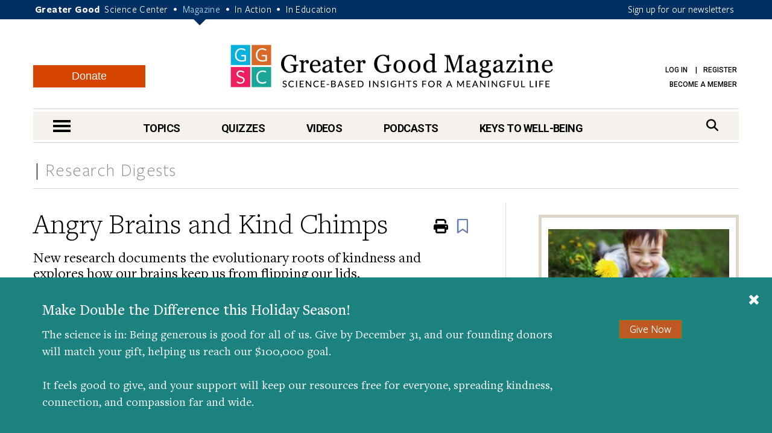

--- FILE ---
content_type: text/html; charset=UTF-8
request_url: https://greatergood.berkeley.edu/article/research_digest/angry_brains_and_kind_chimps
body_size: 12547
content:
<!DOCTYPE html>
<html lang="en">
<head>
    <meta charset="utf-8" />
    <meta name="viewport" content="width=device-width, initial-scale=1.0" />
    <meta name="referrer" content="unsafe-url" />

    
    
        
            
            <title>Angry Brains and Kind Chimps | Greater Good</title>
        
    

    

    <meta property="og:title" content='Angry Brains and Kind Chimps' />

    <meta name="google-site-verification" content="QAytNi3tkLXOapWfvGCdaHCp5B29H78doutMeHGvEi4" />

    

    

    
    
        <meta property="og:type" content="article" />
    

    
    
                <meta property="og:image" content="https://ggsc.s3.us-west-2.amazonaws.com/assets/images/logo_square_only_-_abcdef_-_de96b7faa56b7def867ca5e168f05bd534832661.webp" />
                <meta property="twitter:image" content="https://ggsc.s3.us-west-2.amazonaws.com/assets/images/logo_square_only_-_abcdef_-_de96b7faa56b7def867ca5e168f05bd534832661.webp" />
                <meta property="og:image:width" content="200" />
                <meta property="og:image:height" content="210" />
            

    
        <link rel="canonical" href="https://greatergood.berkeley.edu/article/research_digest/angry_brains_and_kind_chimps" />
        <meta property="og:url" content="https://greatergood.berkeley.edu/article/research_digest/angry_brains_and_kind_chimps" />
    

    <meta property="og:site_name" content="Greater Good"/>

        

        <meta property="fb:pages" content="83163029449" />

        <meta name="robots" content="NOODP" />

        

        <link rel="shortcut icon" type="image/x-icon" href="https://greatergood.berkeley.edu/favicon.ico" />
        

        

        <link href="https://fonts.googleapis.com/css?family=Roboto:100,100i,300,300i,400,400i,500,500i,700,700i,900,900i" rel="stylesheet">
        

        <link rel="stylesheet" href="https://cdnjs.cloudflare.com/ajax/libs/font-awesome/6.5.2/css/all.min.css">

        <link rel="stylesheet" href="https://greatergood.berkeley.edu/cache/fb53101559ebd92bdd377157245348e560cb0d04.1758237958.1.22.css" />

    
    

    <script
                type="text/javascript"
                src="https://app.termly.io/resource-blocker/1d52cef8-721e-4dd0-85dc-62b281eba46d?autoBlock=off"
                ></script>

    <script src="https://greatergood.berkeley.edu/cache/1d139295693d29002990d545064ad907a4f7d4cb.1758237950.1.22.js" data-cookieconsent="ignore"></script>
        <script src="https://greatergood.berkeley.edu/_scripts/functions?v=2025-09-9&force_static=1" data-cookieconsent="ignore"></script>

    
        <link rel="alternate" type="application/rss+xml" title="Greater Good Science Center" href="https://greatergood.berkeley.edu/site/rss" />
        <link rel="alternate" type="application/rss+xml" title="Greater Good Science Center Articles" href="https://greatergood.berkeley.edu/site/rss/articles" />
        <link rel="alternate" type="application/rss+xml" title="Greater Good Science Center Podcasts" href="https://greatergood.berkeley.edu/site/rss/podcasts" />
        <link rel="alternate" type="application/rss+xml" title="Greater Good Science Center Videos"   href="https://greatergood.berkeley.edu/site/rss/videos" />
    

    <script>
  dataLayer = [{

    
    
    
    
    
    
    "gtmStatus": "prod",
  }];
</script>

<!-- Google Tag Manager -->
<script>(function(w,d,s,l,i){w[l]=w[l]||[];w[l].push({'gtm.start':
new Date().getTime(),event:'gtm.js'});var f=d.getElementsByTagName(s)[0],
j=d.createElement(s),dl=l!='dataLayer'?'&l='+l:'';j.async=true;j.src=
'https://www.googletagmanager.com/gtm.js?id='+i+dl;f.parentNode.insertBefore(j,f);
})(window,document,'script','dataLayer','GTM-WLP64SG');</script>
<!-- End Google Tag Manager -->
<!-- Facebook Pixel Code -->
<script>
!function(f,b,e,v,n,t,s)
{if(f.fbq)return;n=f.fbq=function(){n.callMethod?
n.callMethod.apply(n,arguments):n.queue.push(arguments)};
if(!f._fbq)f._fbq=n;n.push=n;n.loaded=!0;n.version='2.0';
n.queue=[];t=b.createElement(e);t.async=!0;
t.src=v;s=b.getElementsByTagName(e)[0];
s.parentNode.insertBefore(t,s)}(window,document,'script',
'https://connect.facebook.net/en_US/fbevents.js');
fbq('init', '881392575322432');
fbq('track', 'PageView');
</script>
<noscript>
<img alt="" height="1" width="1"
src="https://www.facebook.com/tr?id=881392575322432&ev=PageView
&noscript=1"/>
</noscript>
<!-- End Facebook Pixel Code -->


    <link rel="apple-touch-icon" sizes="180x180" href="/apple-touch-icon.png?v=2">
    <link rel="icon" type="image/png" sizes="32x32" href="/favicon-32x32.png?v=2">
    <link rel="icon" type="image/png" sizes="16x16" href="/favicon-16x16.png?v=2">
    <link rel="manifest" href="/site.webmanifest?v=2">
    <link rel="mask-icon" href="/safari-pinned-tab.svg?v=2" color="#003063">
    <link rel="shortcut icon" href="/favicon.ico?v=2">
    

    
    

<link rel="preload" as="image" href="https://ggsc.s3.us-west-2.amazonaws.com/assets/images/ggia-praisingkidsforkindness_-_abcdef_-_10d5751c5f0af9027056ce5e36d7a9ad1d22cf03_lqip.jpg" fetchpriority="high">
<link rel="preload" as="image" href="https://ggsc.s3.us-west-2.amazonaws.com/assets/images/tracey_marks_video_-_abcdef_-_6eee4894b00241b043264d0ae6b70bb7ac0e2d6a_lqip.jpg" fetchpriority="high">
<link rel="preload" as="image" href="https://ggsc.s3.us-west-2.amazonaws.com/assets/images/11_27_25_soh_hb_gratitude_dacher_-_abcdef_-_6eee4894b00241b043264d0ae6b70bb7ac0e2d6a_lqip.png" fetchpriority="high">
<link rel="preload" as="image" href="https://ggsc.s3.us-west-2.amazonaws.com/assets/images/logo_square_only_-_abcdef_-_ee21bcfce4cc386356217e0584bf0b19b6433025_lqip.jpg" fetchpriority="high">
</head>

<body>

<!-- Google Tag Manager (noscript) -->
<noscript><iframe title="" src="https://www.googletagmanager.com/ns.html?id=GTM-WLP64SG"
height="0" width="0" style="display:none;visibility:hidden"></iframe></noscript>
<!-- End Google Tag Manager (noscript) -->



<style>
    @media (max-width: 767px) {
        #donation-fixed-bottom {
            padding-bottom: 70px !important;
        }
    }

    #donation-fixed-bottom {
        box-sizing: border-box;
        width: 100%;
        position: fixed;
        bottom: 0;
        left: 0;
        right: 0;
        background: #1c827f;
        color: #fff;
        padding: 40px 0;
        z-index: 50000;
    }

    #donation-fixed-center {
        box-sizing: border-box;
        top: 10%;
        left: 50%;
        width: 40%;
        position: fixed;
        background: #1c827f;
        color: #fff;
        padding: 40px 0;
        z-index: 50000;
        min-width: 454px;
        box-shadow: 0 4px 8px rgba(0, 0, 0, 0.2);
        transform: translateX(-50%);
        /* Center horizontally */
    }


    @media screen and (max-width: 454px) {
        #donation-fixed-center {
            min-width: 100%;
        }

    }

    #close-donation {
        border: none;
        background: none;
        float: right;
        margin-right: 20px;
        margin-top: -15px;
        z-index: 999;
    }

    .donation-link {
        margin-top: 30px;
        background-color: #BE5923;
        font-size: 18px;
    }

    .donation-link:hover {
        background-color: #c85c26;
    }
</style>
<div
    id="donation-fixed-bottom"
    class="hidden"
>
    <button
        id="close-donation"
        aria-label="Close"
    ><span class="glyphicon glyphicon-remove"></span></button>
    <div class="container">
        <div class="col-sm-8 col-md-9">
            <h4 id="donate_text_title">This article — and everything on this site — is funded by readers like you.</h4>
            <p id="donate_text_message">Become a subscribing member today. Help us continue to bring “the science of a
                meaningful life” to you and to millions around the globe.</p>
        </div>
        <div class="col-sm-4 col-md-3 text-center">
            <a
                href="https://greatergood.berkeley.edu/donate?utm_source=magazine&utm_medium=popup&utm_id=donate"
                class="btn btn-primary donation-link gtm-trigger-click-all"
                id="trigger-popup-link"
                data-popup=""
                aria-label="Give Now"
            >Give Now</a>
        </div>
    </div>
</div>
<script>
    var donation_bottom_viewed = Cookies.get('gg_donation_fixed_bottom_viewed') || 0;
    var donation_text = [];
    // Load text from A/B Testing channel / Donation Fixed Bottom category
    
    donation_text.push({
        identifier: 'donation_fixed_bottom_dec_2025',
        title: 'Make Double the Difference this Holiday Season!',
        message: '<p>The science is in: Being generous is good for all of us. Give by December 31, and our founding donors will match your gift, helping us reach our $100,000 goal.<br><br>It feels good to give, and your support will keep our resources free for everyone, spreading kindness, connection, and compassion far and wide.</p>'
    });
    

    howOften = 1; // percent of visitors to show this to. Was 0.5.
    cookieExpires = 0.125; //how many days until it expires?

    // Returns full number from {min} to {max}
    function getRandomInt(min, max) {
        min = Math.ceil(min);
        max = Math.floor(max);
        return Math.floor(Math.random() * (max - min + 1)) + min;
    }
    $(document).ready(function () {
        // In _scripts/functions template, we have a logic to add on_article_page to the link-popup-trigger with 50% chance
        // This is so that we have 50% chance to load the hover popup, and 50% chance to load this bottom popup
        if (donation_bottom_viewed == 0 && $('.on_article_page').length == 0) {
            if (Math.random() <= howOften) {
                // Set the text
                var donation_index = getRandomInt(0, donation_text.length - 1); // Returns 0, 1, or 2 so 33% chance for each text to show up
                $('#donate_text_title').text(donation_text[donation_index]['title']);
                $('#donate_text_message').html(donation_text[donation_index]['message']);
                // Set the url_title to the button so that GA can track how many clicks with different version
                var campaignIdentifier = donation_text[donation_index]['identifier'];
                $('#trigger-popup-link').attr('data-popup', campaignIdentifier);
                $('#close-donation').attr('data-popup', campaignIdentifier);

                // Add campaign identifier to UTM parameters in the donate link
                var donateHref = $('#trigger-popup-link').attr('href');
                var baseUrl = donateHref.split('?')[0];
                var utmParams = 'utm_source=magazine&utm_medium=popup&utm_id=donate&utm_campaign=' + encodeURIComponent(campaignIdentifier);
                $('#trigger-popup-link').attr('href', baseUrl + '?' + utmParams);

                // Open popup
                $('#donation-fixed-bottom').removeClass('hidden');
                //$('#donation-fixed-center').removeClass('hidden'); // for year end popup in the middle of the screen
                $('#donation-fixed-center').slideDown(500);
                $('.link-top').css('bottom', 100 + $('#donation-fixed-bottom').height() + 'px');

                dataLayer.push({ 'event': 'popup-loaded', 'gtm.element.dataset.popup': donation_text[donation_index]['identifier'] });
            }
        }

        if (isDivTallerThanWindow('donation-fixed-bottom')) { // defined in _scripts/functions.js
            $('#close-donation').css('position', 'sticky');
            $('#close-donation').css('top', '10px');
        }
    }).on('click', '#close-donation, .donation-link', function (e) {
        $('#donation-fixed-bottom').remove();
        $('#donation-fixed-center').remove();
        $('.link-top').css('bottom', '20px');
        Cookies.set('gg_donation_fixed_bottom_viewed', 1, { expires: cookieExpires });
        if ($(e.currentTarget).hasClass('donation-link')) {
            // Extract UTM parameters from the link href for tracking
            var linkUrl = $(e.currentTarget).attr('href');
            var urlParams = new URLSearchParams(linkUrl.split('?')[1] || '');

            // Push custom popup-clicked event BEFORE navigation
            // This ensures it fires before GTM's built-in link click tracking
            dataLayer.push({
                'event': 'popup-clicked',
                'gtm.element.dataset.popup': $(e.currentTarget).data('popup'),
                'utm_source': urlParams.get('utm_source') || '',
                'utm_medium': urlParams.get('utm_medium') || '',
                'utm_id': urlParams.get('utm_id') || '',
                'utm_campaign': urlParams.get('utm_campaign') || $(e.currentTarget).data('popup') || ''
            });
        } else {
            dataLayer.push({ 'event': 'popup-closed', 'gtm.element.dataset.popup': $(e.currentTarget).data('popup') });
        }
    });
</script>



<div class="wrapper">
    <header class="header">
        <div id="skip" tabindex="0">SKIP TO:
            <a href="#logo">Header</a> |
            
            <a href="https://greatergood.berkeley.edu/_ajax/login-popup" data-path="article%2Fresearch_digest%2Fangry_brains_and_kind_chimps" id="login-link" class="link-popup">Log in</a> |
            <a href="https://greatergood.berkeley.edu/_ajax/register-popup" data-path="article%2Fresearch_digest%2Fangry_brains_and_kind_chimps" class="link-popup">Register</a> |
            
            <a href="#skip-nav">Navigation</a> |
            <a href="#skip-main">Main Content</a> |
            <a href="#skip-footer">Footer</a>
        </div><!-- /skip -->
        <div class="bar">
            <div class="container">
                <p class="gg-links">
                    <strong>Greater Good</strong>
                    <a href="https://ggsc.berkeley.edu" title="Greater Good Science Center">Science Center</a> <span>•</span>
                    <a href="https://greatergood.berkeley.edu" class="active" title="Greater Good Magazine">Magazine</a> <span>•</span>
                    <a href="https://ggia.berkeley.edu" title="Greater Good In Action">In Action</a> <span>•</span>
                    <a href="https://ggie.berkeley.edu" title="Greater Good In Education">In Education</a>
                </p>
                <a href="https://greatergood.berkeley.edu/_ajax/newsletter-popup" class="hidden-xs link-popup-trigger link-popup gtm-signup-header-gg">Sign up for our newsletters</a>
                <!-- keep gtm-signup-header-gg class at the end of the list of classes in the above <a> tag -->
            </div><!-- /.container -->
        </div><!-- /.bar -->


        <div class="container">
            <div class="row">
                <div class="col-lg-12">
                    <div class="header-inner">
                        
                        <a href="https://greatergood.berkeley.edu/" class="logo" id="logo">Greater Good Magazine</a>

                        <div class="donate-button-container desktop-only">
                            <a href="https://greatergood.berkeley.edu/donate" class="btn btn-donate">Donate</a>
                        </div>

                        <nav class="nav-access" aria-label="Access">
                            <ul>
                            
                                
                                
                                    <li>
                                        <a href="https://greatergood.berkeley.edu/_ajax/login-popup" data-path="article%2Fresearch_digest%2Fangry_brains_and_kind_chimps" id="login-link" class="link-popup">Log in</a>
                                        <a href="https://greatergood.berkeley.edu/_ajax/register-popup" data-path="article%2Fresearch_digest%2Fangry_brains_and_kind_chimps" class="link-popup">Register</a>
                                    </li>
                                    
                                    <li><a href="https://ggsc.berkeley.edu/donate/membership"  >Become a Member</a></li>
                                
                            
                            </ul>
                        </nav><!-- /.nav-access -->
                    </div><!-- /.header-inner -->
                </div><!-- /.col-lg-12 -->
            </div><!-- /.row -->

            <div class="row">
                <div class="col-lg-12">
                    <div class="nav" id="skip-nav">
                            <a href="#" class="nav-trigger"><span></span><span></span><span></span><span class="sr-only">nav menu</span></a>
                                <nav class="nav-primary" aria-label="Primary">
                                    <ul>
                                        <li>
                                            <a href="https://greatergood.berkeley.edu/topic" class="link-nav-more">Topics</a>
                                            <div class="dropdown dropdown--topics">
                                                <ul>
                                                    
<li>
<a href="https://greatergood.berkeley.edu/mind_body">Mind &amp; Body</a>
</li>

<li>
<a href="https://greatergood.berkeley.edu/relationships">Relationships</a>
</li>

<li>
<a href="https://greatergood.berkeley.edu/workplace">Workplace</a>
</li>

<li>
<a href="https://greatergood.berkeley.edu/parenting_family">Parenting &amp; Family</a>
</li>

<li>
<a href="https://greatergood.berkeley.edu/education">Education</a>
</li>

                                                    <li><a href="https://greatergood.berkeley.edu/topic" class="highlight-more">MORE...</a></li>
                                                </ul>
                                            </div><!-- /.dropdown -->
                                        </li>

                                        <li>
                                            <a href="https://greatergood.berkeley.edu/quizzes" class="link-nav-more">Quizzes</a>
                                            <div class="dropdown dropdown--quizzes">
                                                <ul>
                                                    
                                                        <li>
                                                        <a href="https://greatergood.berkeley.edu/quizzes/take_quiz/purpose_in_life">Purpose in Life</a>
                                                        </li>
                                                    
                                                        <li>
                                                        <a href="https://greatergood.berkeley.edu/quizzes/take_quiz/happiness_at_work">Happiness at Work</a>
                                                        </li>
                                                    
                                                        <li>
                                                        <a href="https://greatergood.berkeley.edu/quizzes/take_quiz/social_capital">Social Capital</a>
                                                        </li>
                                                    
                                                        <li>
                                                        <a href="https://greatergood.berkeley.edu/quizzes/take_quiz/connection_to_humanity">Connection to Humanity</a>
                                                        </li>
                                                    
                                                        <li>
                                                        <a href="https://greatergood.berkeley.edu/quizzes/take_quiz/altruism">Altruism</a>
                                                        </li>
                                                    
                                                        <li>
                                                        <a href="https://greatergood.berkeley.edu/quizzes/take_quiz/gratitude">Gratitude</a>
                                                        </li>
                                                    
                                                        <li>
                                                        <a href="https://greatergood.berkeley.edu/quizzes/take_quiz/ei_quiz">Emotional Intelligence</a>
                                                        </li>
                                                    
                                                    <li><a href="https://greatergood.berkeley.edu/quizzes" class="highlight-more">MORE...</a></li>
                                                </ul>
                                            </div><!-- /.dropdown -->
                                        </li>

                                        <li>
                                            <a href="https://greatergood.berkeley.edu/video" class="link-nav-more">Videos</a>
                                            <div class="dropdown dropdown--videos">
                                            <ul>
                                                
                                                    <li>
                                                    <a href="https://greatergood.berkeley.edu/video/series/greater_good_books">Greater Good Books</a>
                                                    </li>
                                                
                                                    <li>
                                                    <a href="https://greatergood.berkeley.edu/video/series/dear_greater_good">Dear Greater Good</a>
                                                    </li>
                                                
                                                    <li>
                                                    <a href="https://greatergood.berkeley.edu/video/series/bridging_differences">Bridging Differences</a>
                                                    </li>
                                                
                                                    <li>
                                                    <a href="https://greatergood.berkeley.edu/video/series/the_science_of_happiness_videos">The Science of Happiness Videos</a>
                                                    </li>
                                                
                                                    <li>
                                                    <a href="https://greatergood.berkeley.edu/video/series/proof_positive">Proof Positive</a>
                                                    </li>
                                                
                                                    <li><a href="https://greatergood.berkeley.edu/video" class="highlight-more">MORE...</a></li>
                                            </ul>
                                            </div><!-- /.dropdown -->
                                        </li>

                                        <li>
                                            <a href="https://greatergood.berkeley.edu/podcasts">Podcasts</a>
                                            <div class="dropdown dropdown--videos">
                                                <ul>
                                                
                                                    <li><a href="/podcasts/series/the_science_of_happiness_art_as_medicine">Art As Medicine: The Science of Happiness</a></li>
                                                
                                                    <li><a href="/podcasts/series/the_science_of_love">The Science of Love: The Science of Happiness</a></li>
                                                
                                                    <li><a href="/podcasts/series/caring_for_caregivers">Caring for Caregivers: The Science of Happiness</a></li>
                                                
                                                    <li><a href="/podcasts/series/breathe_away_anxiety_the_science_of_happiness_podcast">Breathe Away Anxiety: The Science of Happiness</a></li>
                                                
                                                    <li><a href="/podcasts/series/climate_hope_and_science_by_the_science_of_happiness_podcast">Climate, Hope &amp; Science: The Science of Happiness podcast</a></li>
                                                
                                                    <li><a href="/podcasts/series/the_science_of_awe">The Science of Awe</a></li>
                                                
                                                    <li><a href="/podcasts/series/happiness_break">Happiness Break</a></li>
                                                
                                                    <li><a href="/podcasts/series/the_science_of_happiness">The Science of Happiness</a></li>
                                                
                                                </ul>
                                            </div>
                                        </li>

                                        <li style="margin-right: 0">
                                            <a href="https://greatergood.berkeley.edu/key" class="link-nav-more">Keys to Well-Being</a>
                                            <div class="dropdown dropdown--keys">
                                                <ul>
                                                    
<li>
<a href="https://greatergood.berkeley.edu/topic/awe">Awe</a>
</li>

<li>
<a href="https://greatergood.berkeley.edu/topic/bridging_differences">Bridging Differences</a>
</li>

<li>
<a href="https://greatergood.berkeley.edu/topic/compassion">Compassion</a>
</li>

<li>
<a href="https://greatergood.berkeley.edu/topic/diversity">Diversity</a>
</li>

<li>
<a href="https://greatergood.berkeley.edu/topic/empathy">Empathy</a>
</li>

<li>
<a href="https://greatergood.berkeley.edu/topic/forgiveness">Forgiveness</a>
</li>

<li>
<a href="https://greatergood.berkeley.edu/topic/gratitude">Gratitude</a>
</li>

<li>
<a href="https://greatergood.berkeley.edu/topic/happiness">Happiness</a>
</li>

<li>
<a href="https://greatergood.berkeley.edu/topic/humility">Intellectual Humility</a>
</li>

<li>
<a href="https://greatergood.berkeley.edu/topic/mindfulness">Mindfulness</a>
</li>

<li>
<a href="https://greatergood.berkeley.edu/topic/purpose">Purpose</a>
</li>

<li>
<a href="https://greatergood.berkeley.edu/topic/social_connection">Social Connection</a>
</li>

<li>
<a href="https://greatergood.berkeley.edu/topic/love">Love</a>
</li>

                                                    <li><a href="https://greatergood.berkeley.edu/key" class="highlight-more">MORE...</a></li>
                                                </ul>
                                            </div><!-- /.dropdown -->
                                        </li>
                                    </ul>
                                </nav>
                            <div class="search">
                                <form action="https://greatergood.berkeley.edu/search" method="GET">
                                    <a for="q" class="" href="#" aria-label="Search">
                                        <span>Search</span>
                                        <i class="fa fa-search" aria-hidden="true"></i>
                                    </a>

                                    <div class="search-inner">
                                        <input type="search" name="q" id="q" value="" placeholder="Search" class="search-field">

                                        <button type="submit" class="search-btn" value="Search" aria-label="Search">
                                            <i class="fa fa-search" aria-hidden="true"></i>
                                            <span class="sr-only">search</span>
                                        </button>
                                    </div><!-- /.search-inner -->
                                </form>
                            </div><!-- /.search -->
                        </div><!-- /.nav -->
                </div><!-- /.col-lg-12 -->
            </div><!-- /.row -->
        </div><!-- /.container -->

        <nav class="nav-dropdown" id="nav-container">
                <div class="container">
                    <div class="nav-content equalize">
                        <div class="cols">
                            <div class="col mobile-only">
                                <div class="donate-button-container">
                                    <a href="https://greatergood.berkeley.edu/donate" class="btn btn-donate">Donate</a>
                                </div>
                            </div>
                            <div class="col col-size1">
                                <h2 class="nav-header">TOPICS</h2>
                                <ul>
                                    
<li>
<a href="https://greatergood.berkeley.edu/mind_body">Mind &amp; Body</a>
</li>

<li>
<a href="https://greatergood.berkeley.edu/relationships">Relationships</a>
</li>

<li>
<a href="https://greatergood.berkeley.edu/workplace">Workplace</a>
</li>

<li>
<a href="https://greatergood.berkeley.edu/parenting_family">Parenting &amp; Family</a>
</li>

<li>
<a href="https://greatergood.berkeley.edu/education">Education</a>
</li>

<li>
<a href="https://greatergood.berkeley.edu/spirituality">Spirituality</a>
</li>

<li>
<a href="https://greatergood.berkeley.edu/politics">Politics</a>
</li>

<li>
<a href="https://greatergood.berkeley.edu/society">Society</a>
</li>

<li>
<a href="https://greatergood.berkeley.edu/culture">Culture</a>
</li>

<li>
<a href="https://greatergood.berkeley.edu/media_tech">Media &amp; Tech</a>
</li>

<li>
<a href="https://greatergood.berkeley.edu/community">Community</a>
</li>

<li>
<a href="https://greatergood.berkeley.edu/big_ideas">Big Ideas</a>
</li>

                                </ul>
                            </div><!-- /.col col-size1 -->

                            <div class="col col-size2">
                                <h2 class="nav-header">KEYS TO WELL-BEING</h2>
                                <ul>
                                    
<li>
<a href="https://greatergood.berkeley.edu/topic/altruism">Altruism</a>
</li>

<li>
<a href="https://greatergood.berkeley.edu/topic/awe">Awe</a>
</li>

<li>
<a href="https://greatergood.berkeley.edu/topic/bridging_differences">Bridging Differences</a>
</li>

<li>
<a href="https://greatergood.berkeley.edu/topic/compassion">Compassion</a>
</li>

<li>
<a href="https://greatergood.berkeley.edu/topic/diversity">Diversity</a>
</li>

<li>
<a href="https://greatergood.berkeley.edu/topic/empathy">Empathy</a>
</li>

<li>
<a href="https://greatergood.berkeley.edu/topic/forgiveness">Forgiveness</a>
</li>

<li>
<a href="https://greatergood.berkeley.edu/topic/gratitude">Gratitude</a>
</li>

<li>
<a href="https://greatergood.berkeley.edu/topic/happiness">Happiness</a>
</li>

<li>
<a href="https://greatergood.berkeley.edu/topic/humility">Intellectual Humility</a>
</li>

<li>
<a href="https://greatergood.berkeley.edu/topic/mindfulness">Mindfulness</a>
</li>

<li>
<a href="https://greatergood.berkeley.edu/topic/purpose">Purpose</a>
</li>

<li>
<a href="https://greatergood.berkeley.edu/topic/social_connection">Social Connection</a>
</li>

<li>
<a href="https://greatergood.berkeley.edu/topic/love">Love</a>
</li>

                                </ul>
                            </div><!-- /.col col-size2 -->

                            <div class="col col-size3">
                                <h2 class="nav-header">RESOURCES</h2>
                                <ul>
                                
                                <li>
                                    <a href="https://greatergood.berkeley.edu/quizzes">Quizzes</a>
                                </li>
                                
                                <li>
                                    <a href="https://greatergood.berkeley.edu/podcasts">Podcasts</a>
                                </li>
                                
                                <li>
                                    <a href="https://greatergood.berkeley.edu/video">Videos</a>
                                </li>
                                
                                <li>
                                    <a href="https://greatergood.berkeley.edu/resources/books">Books</a>
                                </li>
                                
                                <li>
                                    <a href="https://greatergood.berkeley.edu/resources/studies">Studies</a>
                                </li>
                                
                                </ul>
                            </div><!-- /.col col-size3 -->
                        </div><!-- /.cols -->
                    </div><!-- /.nav-content -->

                    <aside class="nav-aside equalize">

                        <ul>
                            <li class="desktop-only">
                                <div class="donate-button-container">
                                    <a href="https://greatergood.berkeley.edu/donate" class="btn btn-donate">Donate</a>
                                </div>
                            </li>
                            
                                <li>
                                    <a href="https://ggsc.berkeley.edu/what_we_do/events">Events & Classes</a>
                                </li>
                            
                                <li>
                                    <a href="https://greatergood.berkeley.edu/about">About</a>
                                </li>
                            
                                <li>
                                    <a href="https://greatergood.berkeley.edu/about/greater_good_diversity_statement">Diversity Statement</a>
                                </li>
                            
                                <li>
                                    <a href="https://greatergood.berkeley.edu/about/masthead">Masthead</a>
                                </li>
                            
                                <li>
                                    <a href="https://greatergood.berkeley.edu/contact">Contact</a>
                                </li>
                            

                            <li>
                                        <a href="https://greatergood.berkeley.edu/_ajax/login-popup" data-path="quizzes%2Fei_quiz%2Ftake_quiz" class="link-popup nav-trigger-nostyle">Log in</a>
                                    </li>
                                    <li>
                                        <a href="https://greatergood.berkeley.edu/_ajax/register-popup" data-path="quizzes%2Fei_quiz%2Ftake_quiz" class="link-popup nav-trigger-nostyle">Register</a>
                                    </li>
                        </ul>
                    </aside><!-- /.nav-aside -->
                </div><!-- /.container -->
            </nav><!-- /.nav-dropdown -->
    </header><!-- /.header -->

<main class="container-outer" id="skip-main">

<!--layout:contents -->
    



    
    

    
    

    <section class="section section-topics">
        <div class="container">
            <header class="section-head">
                <h1 class="section-title">
                    
                    <span><a href="https://greatergood.berkeley.edu/article/research_digests">Research Digests</a></span>
                </h1><!-- /.section-title -->
            </header><!-- /.section-head -->

            <div class="section-body">
                <div class="section-content">
                    <article class="article article-primary article-primary-full">
                        <a href="#" class="link-top" tabindex="-1"><span class="sr-only">Scroll To Top</span></a>

                        <header class="article-head">
                            <h2 class="article-title">Angry Brains and Kind Chimps</h2><!-- /.article-title -->

                            <h3>New research documents the evolutionary roots of kindness and explores how our brains keep us from flipping our lids.</h3>

                            <span class="article-meta">
                                By 
    
     
    <a href="https://greatergood.berkeley.edu/profile/brylyn_stacy" style="padding-right: 0;">Brylyn Stacy</a>,
     
    <a href="https://greatergood.berkeley.edu/profile/samuel_sakhai " style="padding-right: 0;">Samuel Sakhai</a>
 | 
        April 1, 2012
    
                            </span>
                            <ul class="list-actions">
                                <li class="hidden-sm hidden-xs">
                                    <a href="#" aria-label="Print">
                                        <i class="fa fa-print" aria-hidden="true"><span class="sr-only">Print</span></i>
                                    </a>
                                </li>

                                <li>
                                    
<div class="bookmark-button" data-entry_id="3132" data-collection="articles" data-url_title="https://greatergood.berkeley.edu/article/research_digest/angry_brains_and_kind_chimps">
    <i class="far fa-bookmark fa-fade" aria-label="Bookmark" aria-hidden="true">
        <span class="sr-only" style="position: absolute;">Bookmark</span>
    </i>
</div>

                                </li>
                            </ul><!-- /.list-actions -->
                        </header><!-- /.article-head -->

                        <div class="article-body">
                            <div class="article-entry">
                            


                                <img src="/images/icon_research_digest.gif" width="200" height="138" alt="Research Digest Icon" style="float: left; margin: 0 12px 12px 0;" /><p>* <b><i>Greater Good</i> Research Digests</b> offer short summaries of recent studies on happiness, empathy, compassion, and more. Quick to read, easy to digest&#8212;we review the research so you don&#8217;t have to! <a href="http://feeds.feedburner.com/GreaterGoodResearch" title="Subscribe">Subscribe</a> to our <a href="http://feeds.feedburner.com/GreaterGoodResearch" title="Research Digests RSS feed">Research Digest feed</a> to receive future digests in your Inbox.</p>
                                        <div class="cl">&nbsp;</div>
                                
                                    <h4 class="faq" style="margin-bottom: 3px;" id="the_angry_brain">The Angry Brain</h4>
                                    <p style="margin-bottom: 3px; padding-bottom: 0; margin-top: 3px;"><small>"Self Control and Aggression"</small></p>
                                    <p style="margin-top: 3px;"><small>Denson, T. F., Dewall, C., Finkle, E. <i><a href="http://cdp.sagepub.com/content/21/1/20.abstract">Current Directions in Psychological Science</a></i>, Vol. 21 (1), February 2012, 20-25.</small></p>
                                    <p>This study explored how the frontal lobes of our brain help us control aggression. Researchers observed activity in the frontal lobes of people who were provoked to anger by being insulted. They found that areas involved in negative emotions and arousal activated, but so did areas involved in the regulation of our emotions and cognitive control, suggesting the important interplay between the urge to get angry and the need to control our emotions. Researchers found that deficits or abnormalities in these frontal lobe structures predict violent-aggressive behavior. According to the researchers, modern life demands effective self-control, and understanding the neural, psychological, and social mechanisms of aggression can help people control their violent impulses. <b>&#8212;Brylyn Stacy</b></p>
                                    <p><b>Tags:</b> <a href="https://greatergood.berkeley.edu/tag/aggression" rel="tag"><small>aggression</small></a>, <a href="https://greatergood.berkeley.edu/tag/anger" rel="tag"><small>anger</small></a>, <a href="https://greatergood.berkeley.edu/tag/brain" rel="tag"><small>brain</small></a>, <a href="https://greatergood.berkeley.edu/tag/emotions" rel="tag"><small>emotions</small></a>, <a href="https://greatergood.berkeley.edu/tag/negative+emotions" rel="tag"><small>negative emotions</small></a>, <a href="https://greatergood.berkeley.edu/tag/neuroscience" rel="tag"><small>neuroscience</small></a>, <a href="https://greatergood.berkeley.edu/tag/self-discipline" rel="tag"><small>self-discipline</small></a></p>
                                
                                    <h4 class="faq" style="margin-bottom: 3px;" id="chimps_helping_chimps">The Selfless Chimp</h4>
                                    <p style="margin-bottom: 3px; padding-bottom: 0; margin-top: 3px;"><small>"Spontaneous Pro-Social Choice by Chimpanzees"</small></p>
                                    <p style="margin-top: 3px;"><small>Horner, V.J., Cartera, D., Suchack, M., de Waal, F.B.M., <a href="http://www.pnas.org/content/early/2011/08/01/1111088108"><i>PNAS</i></a>, Vol. 108 (33), August 2011, 13847–13851.  </small></p>
                                    <p>We humans like to think that our humanity is defined by our kindness to others. But this study suggests we’re not the only animal with a propensity for altruism. Researchers developed a “pro-social choice” test in a lab, where they had female chimpanzees choose between two differently colored tokens. The “selfish” token only rewarded the chimp herself with a treat; the “pro-social” token rewarded both that chimp and a non-related female chimpanzee observing the test. The results show that the female chimpanzees preferred to help the observer, choosing the pro-social token more often than the selfish token, regardless of whether the other chimpanzee expressed interest in the reward. However, if the partner placed too much pressure on the chimp to help, they were less likely to be rewarded. <b>&#8212;Samuel Sakhai</b></p>
                                    <p><b>Tags:</b> <a href="https://greatergood.berkeley.edu/tag/altruism" rel="tag"><small>altruism</small></a>, <a href="https://greatergood.berkeley.edu/tag/evolution" rel="tag"><small>evolution</small></a>, <a href="https://greatergood.berkeley.edu/tag/primates" rel="tag"><small>primates</small></a>, <a href="https://greatergood.berkeley.edu/tag/prosocial+behavior" rel="tag"><small>prosocial behavior</small></a></p>
                                

                            

                            </div><!-- /.article-entry -->

                            <div class="article-comments">
                                <h5>Comments</h5>
                                <!-- Comments -->
<div class="comments">
	<a name="comments" id="comments"></a>
	<div class="comments-wrapper">

		


		
		<div id="disqus_thread"></div>
		<script type="text/javascript">
		// DISQUS
		var disqus_shortname = 'greatergoodscience';
		var disqus_identifier = 3132; // for Raising Happiness, we can't always use the entry ID but for other items, we can.
		var disqus_title = "Angry Brains and Kind Chimps";

		(function() {
			var dsq = document.createElement('script'); dsq.type = 'text/javascript'; dsq.async = true;
			dsq.src = '//' + disqus_shortname + '.disqus.com/embed.js';
			(document.getElementsByTagName('head')[0] || document.getElementsByTagName('body')[0]).appendChild(dsq);
		})();
		</script>
		<noscript>Please enable JavaScript to view the <a href="http://disqus.com/?ref_noscript=greatergood">comments powered by Disqus.</a></noscript>
		<a href="http://disqus.com" class="dsq-brlink">blog comments powered by <span class="logo-disqus">Disqus</span></a>
	</div>
	<div class="cl">&nbsp;</div>
</div>
<!-- END Comments -->
                            </div><!-- /.article-comments -->
                        </div><!-- /.article-body -->
                    </article><!-- /.article article-primary -->
                </div><!-- /.section-content -->
                <aside class="section-aside">
    <ul class="widgets">
        

        
        
            <li class="widget-support widget-border">
                <div class="widget-inner">
                    
                    <div class="widget-image">
                        <a href="http://ggia.berkeley.edu" title="Greater Good In Action">
                            <img loading="lazy"  src="https://ggsc.s3.us-west-2.amazonaws.com/assets/images/ggia-praisingkidsforkindness_-_abcdef_-_10d5751c5f0af9027056ce5e36d7a9ad1d22cf03.jpg"  alt="Greater Good In Action" style="background-image: url(https://ggsc.s3.us-west-2.amazonaws.com/assets/images/ggia-praisingkidsforkindness_-_abcdef_-_10d5751c5f0af9027056ce5e36d7a9ad1d22cf03_lqip.jpg);" decoding="async"  width="300" height="177">
                        </a>
                    </div><!-- /.widget-image -->
                    

                    <div class="widget-content">
                        <h3 class="widget-title">
                            Greater Good In Action
                        </h3><!-- /.widget-title -->

                        <p>
                            Try research-based strategies for happiness, resilience, kindness & connection.
                        </p>

                        <div class="widget-actions">
                            <a href="http://ggia.berkeley.edu" title="Greater Good In Action" class="btn btn-primary btn-transparent">Learn More</a>
                        </div><!-- /.widget-actions -->
                    </div><!-- /.widget-content -->
                </div><!-- /.widget-inner -->
            </li><!-- /.widget -->
        

        
        


        
            
            
                    
                    
                

        

        

        

        

        
            
            
                <li class="widget-secondary widget-secondary-alt">
                    <div class="widget-head">
                        <h3 class="widget-title"><a href="https://greatergood.berkeley.edu/video/item/the_science_of_forgiveness_why_letting_go_heals_your_brain">The Science of Forgiveness: Why Letting Go Heals Your Brain</a></h3><!-- /.widget-title -->
                    </div><!-- /.widget-head -->

                    <div class="widget-body">
                        <div class="widget-video">
                            <a href="https://greatergood.berkeley.edu/video/item/the_science_of_forgiveness_why_letting_go_heals_your_brain"><!-- video_image: https://greatergood.berkeley.edu/videos/Tracey_Marks_video.jpg -->
                                <img loading="lazy"  src="https://ggsc.s3.us-west-2.amazonaws.com/assets/images/tracey_marks_video_-_abcdef_-_6eee4894b00241b043264d0ae6b70bb7ac0e2d6a.jpg"  alt="The Science of Forgiveness: Why Letting Go Heals Your Brain" style="background-image: url(https://ggsc.s3.us-west-2.amazonaws.com/assets/images/tracey_marks_video_-_abcdef_-_6eee4894b00241b043264d0ae6b70bb7ac0e2d6a_lqip.jpg);" decoding="async"  width="350" height="240">
                            </a>
                        </div><!-- /.widget-video -->

                        <p>We all carry emotional baggage. But what if holding on to that pain is hurting you more than the person who caused it?</p>
                    </div><!-- /.widget-body -->
                </li><!-- /.widget -->
            

            
            
                <li class="widget-secondary widget-secondary-alt">
                    <div class="widget-head">
                        <h3 class="widget-title"><a href="https://greatergood.berkeley.edu/podcasts/item/a_meditation_for_when_gratitude_feels_hard">Happiness Break: A Meditation for When Gratitude Feels Hard</a></h3><!-- /.widget-title -->
                    </div><!-- /.widget-head -->

                    <div class="widget-body">
                        <div class="widget-video">
                            <a href="https://greatergood.berkeley.edu/podcasts/item/a_meditation_for_when_gratitude_feels_hard"><!-- video_image: https://greatergood.berkeley.edu/videos/11_27_25_SoH_HB_Gratitude_Dacher.png -->
                                <img loading="lazy"  src="https://ggsc.s3.us-west-2.amazonaws.com/assets/images/11_27_25_soh_hb_gratitude_dacher_-_abcdef_-_6eee4894b00241b043264d0ae6b70bb7ac0e2d6a.png"  alt="Happiness Break: A Meditation for When Gratitude Feels Hard" style="background-image: url(https://ggsc.s3.us-west-2.amazonaws.com/assets/images/11_27_25_soh_hb_gratitude_dacher_-_abcdef_-_6eee4894b00241b043264d0ae6b70bb7ac0e2d6a_lqip.png);" decoding="async"  width="350" height="240">
                            </a>
                        </div><!-- /.widget-video -->

                        <p>When gratitude feels distant, gently notice what’s here now— creating space for both heaviness and small moments of appreciation.<br />
</p>
                    </div><!-- /.widget-body -->
                </li><!-- /.widget -->
            
        

        

        
    </ul><!-- /.widgets -->
</aside><!-- /.section-aside -->

            </div><!-- /.section-body -->
        </div><!-- /.container -->
    </section><!-- /.section section-topics -->

<!-- /layout:contents -->

    <section class="section section-subscribe-secondary" id="skip-footer">
        
<div class="container">
    <div class="subscribe">
        <form action="https://greatergood.berkeley.edu/_ajax/newsletter-popup" method="POST">

            <label for="email-6931658f12d07415144529" class="">
                
                <img loading="lazy"  src="https://ggsc.s3.us-west-2.amazonaws.com/assets/images/logo_square_only_-_abcdef_-_ee21bcfce4cc386356217e0584bf0b19b6433025.jpg"  alt="GGSC Logo" style="max-width:34px; width: auto; height: auto; background-image: url(https://ggsc.s3.us-west-2.amazonaws.com/assets/images/logo_square_only_-_abcdef_-_ee21bcfce4cc386356217e0584bf0b19b6433025_lqip.jpg);" decoding="async"  width="136" height="143">
                Get the science of a meaningful life delivered to your inbox.
            </label>

            <div class="subscribe-inner">
                

                <input type="email" id="email-6931658f12d07415144529" name="mail1" value="" placeholder="Email Address" class="subscribe-field mail1">
                <label for="mailsubmit-6931658f12d07415144529" class="sr-only">Submit</label>
                <input name="submit" id="mailsubmit-6931658f12d07415144529" data-href="https://greatergood.berkeley.edu/_ajax/newsletter-popup" type="submit" value="Sign Up" class="subscribe-btn btn btn-primary btn-orange link-popup link-popup-trigger gtm-signup-footer-gg" >
            </div><!-- /.subscribe-inner -->

        </form>
    </div><!-- /.subscribe -->
</div><!-- /.container -->

    </section><!-- /.section section-subscribe-secondary -->

</main><!-- /.container-outer -->

    <footer class="footer">
            <div class="container">
                <div class="footer-inner-primary">
                    <div class="footer-content">
                        <div class="outro">
                            <p>The Greater Good Science Center studies the psychology, sociology, and neuroscience of well-being, and teaches skills that foster a thriving, resilient, and compassionate society.</p>
                        </div><!-- /.outro -->
                    </div><!-- /.footer-content -->

                    <div class="footer-aside">
                        <nav class="footer-nav" aria-label="Footer">
                            <ul>
                                
                                <li>
                                    <a href="https://greatergood.berkeley.edu/about">About<span class="sr-only"> this site</span></a>
                                </li>
                                
                                <li>
                                    <a href="https://greatergood.berkeley.edu/about/masthead">Masthead</a>
                                </li>
                                
                                <li>
                                    <a href="https://greatergood.berkeley.edu/contact">Contact</a>
                                </li>
                                
                                <li class="d-block">
                                    <a href="https://greatergood.berkeley.edu/donate" class="btn btn-donate">Donate</a>
                                </li>
                                
                            </ul>
                        </nav><!-- /.footer-nav -->
                    </div><!-- /.footer-aside -->
                </div><!-- /.footer-inner-primary -->

                <div class="footer-inner">
                    <a href="http://www.berkeley.edu/" class="logo-container">
                        <i class="ico-berkeley"><span class="sr-only">Berkeley: University of California</span></i>
                    </a>

                    <div class="footer-credit-container">
                        <p class="copyright">
&copy; 2025 The Greater Good Science Center at the University of California, Berkeley
</p><!-- /.copyright -->
                        <div class="footer-hop">
                            Developed by
                            <a href="https://www.hopstudios.com/">
                                <i class="ico-hopstudios"><span class="sr-only">Hop Studios</span></i>
                                Hop Studios
                            </a>

                        </div><!-- /.footer-hop -->
                        <div class="footer-hop">
                            Designed by
                            <a href="https://www.project6.com/?utm_source=greatergood&utm_medium=client&utm_campaign=footer_link" id="designed-by-p6" title="Designed by Project6 Design, a San Francisco Bay Area website design firm">
                                <i class="ico-project6"><span class="sr-only">Project6</span></i>
                                Project6
                            </a>
                        </div><!-- /.footer-hop -->
                        <div class="footer-compliance">
                            <a href="https://dac.berkeley.edu/web-accessibility">Accessibility</a> |
                            <a href="https://ophd.berkeley.edu/policies-and-procedures/nondiscrimination-policy-statement">Nondiscrimination</a> |
                            <a href="https://greatergood.berkeley.edu/privacy">Privacy Policy</a> |
                            <a href="#" class="termly-display-preferences">Consent Preferences</a>
                        </div><!-- /.footer-compliance -->
                    </div>
                    <!-- SOCIAL MENU START -->
                    <div class="socials">
                        <ul>
                            <li>
                                <a href="http://twitter.com/GreaterGoodSC" aria-label="Twitter">
                                    <i class="fab fa fa-x-twitter" aria-hidden="true"><span class="sr-only">Twitter</span></i>
                                </a>
                            </li>
                            <li>
                                <a href="http://www.facebook.com/pages/The-Greater-Good-Science-Center/83163029449" aria-label="Facebook">
                                    <i class="fab fa-facebook-f" aria-hidden="true"><span class="sr-only">Facebook</span></i>
                                </a>
                            </li>
                            <li>
                                <a href="https://www.youtube.com/user/greatergoodscience" aria-label="YouTube">
                                    <i class="fab fa-youtube" aria-hidden="true"><span class="sr-only">YouTube</span></i>
                                </a>
                            </li>
                            <li>
                                <a href="https://www.linkedin.com/company/the-greater-good-science-center/" aria-label="LinkedIn">
                                    <i class="fab fa-linkedin-in" aria-hidden="true"><span class="sr-only">LinkedIn</span></i>
                                </a>
                            </li>
                            <li>
                                <a href="https://www.instagram.com/greatergoodmag/ " aria-label="Instagram">
                                    <i class="fab fa-instagram" aria-hidden="true"><span class="sr-only">Instagram</span></i>
                                </a>
                            </li>
                        </ul>
                    </div><!-- /.socials -->
                    <!-- SOCIAL MENU END   -->
                </div><!-- /.footer-inner -->
            </div><!-- /.container -->



        </footer><!-- /.footer -->
</div><!-- /.wrapper -->


<input type="hidden" id="csrf_token" name="csrf_token" value="2ee794133990fe549ad4b00cc89f24d711d84554">

<script>
    // initialize adminLoggedIn js variable
    var adminLoggedIn = false;
    // directly set js var with EE value, use JS to check if valid
    var csrf_token = '2ee794133990fe549ad4b00cc89f24d711d84554';
    var speedy_csrf_token = '667dbc61bc88d399a01bf1d0995342ffcfcbb36c';
    // check if speedy_csrf_token has been set
    if (speedy_csrf_token && speedy_csrf_token.indexOf('csrf_token') === -1) {
        // fallback to speedy version if this page is statically cached
        csrf_token = speedy_csrf_token;
        $('#csrf_token').val(csrf_token);
    }

    (function() {
        var cx = '003750150904750553172:ujfvif4jt1o';
        var gcse = document.createElement('script');
        gcse.type = 'text/javascript';
        gcse.async = true;
        gcse.src = 'https://cse.google.com/cse.js?cx=' + cx;
        var s = document.getElementsByTagName('script')[0];
        s.parentNode.insertBefore(gcse, s);
    })();
</script>

<script type="text/javascript">
    function selectSocial(provider) {
        $('#providers').val(provider);
        $('#sm_social_login_form').submit();
    }
</script>




    
    <script async src="https://siteimproveanalytics.com/js/siteanalyze_6294756.js"></script>
</body>
</html>




    
<!-- cache trigger-->